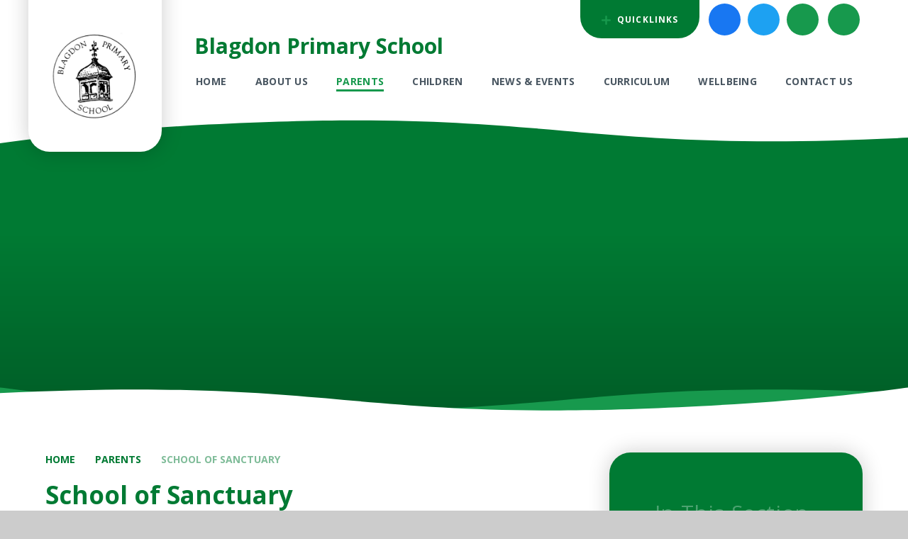

--- FILE ---
content_type: text/html
request_url: https://www.blagdonprimaryschool.com/page/?title=School+of+Sanctuary&pid=182
body_size: 77627
content:

<!DOCTYPE html>
<!--[if IE 7]><html class="no-ios no-js lte-ie9 lte-ie8 lte-ie7" lang="en" xml:lang="en"><![endif]-->
<!--[if IE 8]><html class="no-ios no-js lte-ie9 lte-ie8"  lang="en" xml:lang="en"><![endif]-->
<!--[if IE 9]><html class="no-ios no-js lte-ie9"  lang="en" xml:lang="en"><![endif]-->
<!--[if !IE]><!--> <html class="no-ios no-js"  lang="en" xml:lang="en"><!--<![endif]-->
	<head>
		<meta http-equiv="X-UA-Compatible" content="IE=edge" />
		<meta http-equiv="content-type" content="text/html; charset=utf-8"/>
		
		<link rel="canonical" href="https://www.blagdonprimaryschool.com/page/?title=School+of+Sanctuary&amp;pid=182">
		<script>window.FontAwesomeConfig = {showMissingIcons: false};</script><link rel="stylesheet" media="screen" href="https://cdn.juniperwebsites.co.uk/_includes/font-awesome/5.7.1/css/fa-web-font.css?cache=v4.6.56.3">
<script defer src="https://cdn.juniperwebsites.co.uk/_includes/font-awesome/5.7.1/js/fontawesome-all.min.js?cache=v4.6.56.3"></script>
<script defer src="https://cdn.juniperwebsites.co.uk/_includes/font-awesome/5.7.1/js/fa-v4-shims.min.js?cache=v4.6.56.3"></script>

		<title>Blagdon Primary School - School of Sanctuary</title>
		
		<style type="text/css">
			:root {
				
				--col-pri: rgb(34, 34, 34);
				
				--col-sec: rgb(136, 136, 136);
				
			}
		</style>
		
<!--[if IE]>
<script>
console = {log:function(){return;}};
</script>
<![endif]-->

<script>
	var boolItemEditDisabled;
	var boolLanguageMode, boolLanguageEditOriginal;
	var boolViewingConnect;
	var boolConnectDashboard;
	var displayRegions = [];
	var intNewFileCount = 0;
	strItemType = "page";
	strSubItemType = "page";

	var featureSupport = {
		tagging: false,
		eventTagging: false
	};
	var boolLoggedIn = false;
boolAdminMode = false;
	var boolSuperUser = false;
strCookieBarStyle = 'bar';
	intParentPageID = "7";
	intCurrentItemID = 182;
	var intCurrentCatID = "";
boolIsHomePage = false;
	boolItemEditDisabled = true;
	boolLanguageEditOriginal=true;
	strCurrentLanguage='en-gb';	strFileAttachmentsUploadLocation = 'bottom';	boolViewingConnect = false;	boolConnectDashboard = false;	var objEditorComponentList = {};

</script>

<script src="https://cdn.juniperwebsites.co.uk/admin/_includes/js/mutation_events.min.js?cache=v4.6.56.3"></script>
<script src="https://cdn.juniperwebsites.co.uk/admin/_includes/js/jquery/jquery.js?cache=v4.6.56.3"></script>
<script src="https://cdn.juniperwebsites.co.uk/admin/_includes/js/jquery/jquery.prefilter.js?cache=v4.6.56.3"></script>
<script src="https://cdn.juniperwebsites.co.uk/admin/_includes/js/jquery/jquery.query.js?cache=v4.6.56.3"></script>
<script src="https://cdn.juniperwebsites.co.uk/admin/_includes/js/jquery/js.cookie.js?cache=v4.6.56.3"></script>
<script src="/_includes/editor/template-javascript.asp?cache=260112"></script>
<script src="/admin/_includes/js/functions/minified/functions.login.new.asp?cache=260112"></script>

  <script>

  </script>
<link href="https://www.blagdonprimaryschool.com/feeds/pages.asp?pid=182&lang=en" rel="alternate" type="application/rss+xml" title="Blagdon Primary School - School of Sanctuary - Page Updates"><link href="https://www.blagdonprimaryschool.com/feeds/comments.asp?title=School of Sanctuary&amp;item=page&amp;pid=182" rel="alternate" type="application/rss+xml" title="Blagdon Primary School - School of Sanctuary - Page Comments"><link rel="stylesheet" media="screen" href="/_site/css/main.css?cache=260112">

	<link rel="stylesheet" href="/_site/css/print.css" type="text/css" media="print">
	<meta name="mobile-web-app-capable" content="yes">
	<meta name="apple-mobile-web-app-capable" content="yes">
	<meta name="viewport" content="width=device-width, initial-scale=1, minimum-scale=1, maximum-scale=1">
	<link rel="author" href="/humans.txt">
	<link rel="icon" href="/_site/images/favicons/favicon.ico">
	<link rel="apple-touch-icon" href="/_site/images/favicons/favicon.png">
	<link href="https://fonts.googleapis.com/css?family=Open+Sans:400,400i,600i,700,700i&display=swap" rel="stylesheet">

	<script type="text/javascript">
	var iOS = ( navigator.userAgent.match(/(iPad|iPhone|iPod)/g) ? true : false );
	if (iOS) { $('html').removeClass('no-ios').addClass('ios'); }
	</script><link rel="stylesheet" media="screen" href="https://cdn.juniperwebsites.co.uk/_includes/css/content-blocks.css?cache=v4.6.56.3">
<link rel="stylesheet" media="screen" href="/_includes/css/cookie-colour.asp?cache=260112">
<link rel="stylesheet" media="screen" href="https://cdn.juniperwebsites.co.uk/_includes/css/cookies.css?cache=v4.6.56.3">
<link rel="stylesheet" media="screen" href="https://cdn.juniperwebsites.co.uk/_includes/css/cookies.advanced.css?cache=v4.6.56.3">
<link rel="stylesheet" media="screen" href="https://cdn.juniperwebsites.co.uk/_includes/css/overlord.css?cache=v4.6.56.3">
<link rel="stylesheet" media="screen" href="https://cdn.juniperwebsites.co.uk/_includes/css/templates.css?cache=v4.6.56.3">
<link rel="stylesheet" media="screen" href="/_site/css/attachments.css?cache=260112">
<link rel="stylesheet" media="screen" href="/_site/css/templates.css?cache=260112">
<style>#print_me { display: none;}</style><script src="https://cdn.juniperwebsites.co.uk/admin/_includes/js/modernizr.js?cache=v4.6.56.3"></script>

        <meta property="og:site_name" content="Blagdon Primary School" />
        <meta property="og:title" content="School of Sanctuary" />
        <meta property="og:image" content="https://www.blagdonprimaryschool.com/_site/images/design/thumbnail.jpg" />
        <meta property="og:type" content="website" />
        <meta property="twitter:card" content="summary" />
</head>


    <body>


<div id="print_me"></div>
<div class="mason mason--inner">

	<section class="access">
		<a class="access__anchor" name="header"></a>
		<a class="access__link" href="#content">Skip to content &darr;</a>
	</section>
	



	<header class="header header__flex" data-menu="menu">
		
		
		<div class="header__container">
			<div class="header__logo inline">
				<a href="/" class="block">
					<div class="header__logo__bg bg__white"></div>
					<img src="/_site/data/files/images/logo/F3821186B5895CA4A8F3449BFD5065FB.jpg" class="block" alt="Blagdon Primary School" />
				</a>						
			</div>
			<div class="header__menu">
				<h1 class="header__title f__22 col__pri">Blagdon Primary School</h1>
				<div class="header__extras">			
					<button class="menu__btn reset__button bg__pri block parent fw__700 f__uppercase col__white" data-toggle=".mason--menu">	
						<div class="menu__btn__text menu__btn__text--open cover"><i class="fas fa-bars"></i><span>Menu</span></div>
						<div class="menu__btn__text menu__btn__text--close cover"><i class="fas fa-times"></i><span>Close</span></div>
					</button>
				</div>
				<section class="menu">
					<button class="reset__button cover mobile__menu__bg" data-remove=".mason--menu"></button>
					<div class="menu__extras">
						
						<div class="quick__container inline">
							<div class="quick__container__flex bg__pri col__white">
								<ul class="reset__ul quick__list">
									<li class="quick__item inline"><a href="https://www.parentpay.com/" class="quick__item__link reset__a block" target="_blank"><i class="fa fa-gbp"></i><span class="cover block bg__sec"></span><span class="quick__item__tip f__12 fw__700 fs__90 f__uppercase col__white">ParentPay</span></a></li>
								</ul>
							</div>
							<button data-toggle=".mason--quick" class="f__12 quick__button f__uppercase fw__700 fs__90 reset__button inline col__white bg__pri"><svg viewBox="0 0 15.33 15.33"><line x1="1.5" y1="7.67" x2="13.83" y2="7.67" fill="none" stroke="#17994d" stroke-linecap="round" stroke-width="3"/><line x1="7.67" y1="1.5" x2="7.67" y2="13.83" fill="none" stroke="#17994d" stroke-linecap="round" stroke-width="3"/></svg> QuickLinks</button>
						</div>
						<ul class="inline reset__ul circle__links"><li class="quick__item inline"><a href="https://www.facebook.com/BlagdonPrimary" class="quick__item__link reset__a block" target="_blank"><i class="fa fa-facebook-f"></i><span class="cover block bg__sec"></span><span class="quick__item__tip f__12 fw__700 fs__90 f__uppercase col__white">Facebook</span></a></li><li class="quick__item inline"><a href="https://twitter.com/BlagdonPrimary" class="quick__item__link reset__a block" target="_blank"><i class="fa fa-twitter"></i><span class="cover block bg__sec"></span><span class="quick__item__tip f__12 fw__700 fs__90 f__uppercase col__white">Twitter</span></a></li><li class="quick__item inline"><a href="https://www.parentmail.co.uk/" class="quick__item__link reset__a block" target="_blank"><i class="far fa-envelope"></i><span class="cover block bg__sec"></span><span class="quick__item__tip f__12 fw__700 fs__90 f__uppercase col__white">ParentMail</span></a></li></ul>
						<div class="search__container inline">
							<div class="search__container__flex">
								<form method="post" action="/search/default.asp?pid=0" class="menu__extras__form block">
									<button class="menu__extras__submit reset__button" type="submit" name="Search"><i class="fal fa-search"></i></button>
									<input class="menu__extras__input cover f__display" type="text" name="searchValue" title="search..." placeholder="Search Site..."></input>
								</form>					
							</div>
							<button data-toggle=".mason--find" class="f__17 find__button reset__button inline circle col__white"><i class="fas fa-search"></i></button>
						</div>
					</div>
					<nav class="menu__sidebar">
						<ul class="menu__list reset__ul col__pri"><li class="menu__list__item menu__list__item--page_1 col__pri"><a class="menu__list__item__link reset__a block f__uppercase f__14 fw__700 col__sec fs__20" id="page_1" href="/"><span>Home</span></a><button class="menu__list__item__button reset__button" data-tab=".menu__list__item--page_1--expand"><i class="menu__list__item__button__icon fa fa-caret-down"></i></button></li><li class="menu__list__item menu__list__item--page_6 menu__list__item--subitems col__pri"><a class="menu__list__item__link reset__a block f__uppercase f__14 fw__700 col__sec fs__20" id="page_6" href="/page/?title=About+Us&amp;pid=6"><span>About Us</span></a><button class="menu__list__item__button reset__button" data-tab=".menu__list__item--page_6--expand"><i class="menu__list__item__button__icon fa fa-caret-down"></i></button><ul class="menu__list__item__sub"><li class="menu__list__item menu__list__item--page_130 col__pri"><a class="menu__list__item__link reset__a block f__uppercase f__14 fw__700 col__sec fs__20" id="page_130" href="/page/?title=Head+of+School%26%238217%3Bs+Welcome&amp;pid=130"><span>Head of School&#8217;s Welcome</span></a><button class="menu__list__item__button reset__button" data-tab=".menu__list__item--page_130--expand"><i class="menu__list__item__button__icon fa fa-caret-down"></i></button></li><li class="menu__list__item menu__list__item--page_83 col__pri"><a class="menu__list__item__link reset__a block f__uppercase f__14 fw__700 col__sec fs__20" id="page_83" href="/page/?title=Our+Vision&amp;pid=83"><span>Our Vision</span></a><button class="menu__list__item__button reset__button" data-tab=".menu__list__item--page_83--expand"><i class="menu__list__item__button__icon fa fa-caret-down"></i></button></li><li class="menu__list__item menu__list__item--page_89 col__pri"><a class="menu__list__item__link reset__a block f__uppercase f__14 fw__700 col__sec fs__20" id="page_89" href="/page/?title=Safeguarding+at+Blagdon&amp;pid=89"><span>Safeguarding at Blagdon</span></a><button class="menu__list__item__button reset__button" data-tab=".menu__list__item--page_89--expand"><i class="menu__list__item__button__icon fa fa-caret-down"></i></button></li><li class="menu__list__item menu__list__item--page_90 col__pri"><a class="menu__list__item__link reset__a block f__uppercase f__14 fw__700 col__sec fs__20" id="page_90" href="/page/?title=Policies+and+Documents&amp;pid=90"><span>Policies and Documents</span></a><button class="menu__list__item__button reset__button" data-tab=".menu__list__item--page_90--expand"><i class="menu__list__item__button__icon fa fa-caret-down"></i></button></li><li class="menu__list__item menu__list__item--page_86 col__pri"><a class="menu__list__item__link reset__a block f__uppercase f__14 fw__700 col__sec fs__20" id="page_86" href="/page/?title=Our+Performance&amp;pid=86"><span>Our Performance</span></a><button class="menu__list__item__button reset__button" data-tab=".menu__list__item--page_86--expand"><i class="menu__list__item__button__icon fa fa-caret-down"></i></button></li><li class="menu__list__item menu__list__item--page_87 col__pri"><a class="menu__list__item__link reset__a block f__uppercase f__14 fw__700 col__sec fs__20" id="page_87" href="/page/?title=Ofsted&amp;pid=87"><span>Ofsted</span></a><button class="menu__list__item__button reset__button" data-tab=".menu__list__item--page_87--expand"><i class="menu__list__item__button__icon fa fa-caret-down"></i></button></li><li class="menu__list__item menu__list__item--page_94 col__pri"><a class="menu__list__item__link reset__a block f__uppercase f__14 fw__700 col__sec fs__20" id="page_94" href="/page/?title=Inclusion+%28Support%29&amp;pid=94"><span>Inclusion (Support)</span></a><button class="menu__list__item__button reset__button" data-tab=".menu__list__item--page_94--expand"><i class="menu__list__item__button__icon fa fa-caret-down"></i></button></li><li class="menu__list__item menu__list__item--page_91 col__pri"><a class="menu__list__item__link reset__a block f__uppercase f__14 fw__700 col__sec fs__20" id="page_91" href="/page/?title=Priority+Pupil+and+Sports+Premium&amp;pid=91"><span>Priority Pupil and Sports Premium</span></a><button class="menu__list__item__button reset__button" data-tab=".menu__list__item--page_91--expand"><i class="menu__list__item__button__icon fa fa-caret-down"></i></button></li><li class="menu__list__item menu__list__item--page_95 col__pri"><a class="menu__list__item__link reset__a block f__uppercase f__14 fw__700 col__sec fs__20" id="page_95" href="/page/?title=School+Day&amp;pid=95"><span>School Day</span></a><button class="menu__list__item__button reset__button" data-tab=".menu__list__item--page_95--expand"><i class="menu__list__item__button__icon fa fa-caret-down"></i></button></li><li class="menu__list__item menu__list__item--page_84 col__pri"><a class="menu__list__item__link reset__a block f__uppercase f__14 fw__700 col__sec fs__20" id="page_84" href="/ourstaff"><span>Staff</span></a><button class="menu__list__item__button reset__button" data-tab=".menu__list__item--page_84--expand"><i class="menu__list__item__button__icon fa fa-caret-down"></i></button></li><li class="menu__list__item menu__list__item--page_85 col__pri"><a class="menu__list__item__link reset__a block f__uppercase f__14 fw__700 col__sec fs__20" id="page_85" href="/page/?title=Governors&amp;pid=85"><span>Governors</span></a><button class="menu__list__item__button reset__button" data-tab=".menu__list__item--page_85--expand"><i class="menu__list__item__button__icon fa fa-caret-down"></i></button></li><li class="menu__list__item menu__list__item--page_93 col__pri"><a class="menu__list__item__link reset__a block f__uppercase f__14 fw__700 col__sec fs__20" id="page_93" href="/page/?title=Vacancies&amp;pid=93"><span>Vacancies</span></a><button class="menu__list__item__button reset__button" data-tab=".menu__list__item--page_93--expand"><i class="menu__list__item__button__icon fa fa-caret-down"></i></button></li></ul></li><li class="menu__list__item menu__list__item--page_7 menu__list__item--subitems menu__list__item--selected col__pri"><a class="menu__list__item__link reset__a block f__uppercase f__14 fw__700 col__sec fs__20" id="page_7" href="/page/?title=Parents&amp;pid=7"><span>Parents</span></a><button class="menu__list__item__button reset__button" data-tab=".menu__list__item--page_7--expand"><i class="menu__list__item__button__icon fa fa-caret-down"></i></button><ul class="menu__list__item__sub"><li class="menu__list__item menu__list__item--page_88 col__pri"><a class="menu__list__item__link reset__a block f__uppercase f__14 fw__700 col__sec fs__20" id="page_88" href="/page/?title=Parent+Handbook&amp;pid=88"><span>Parent Handbook</span></a><button class="menu__list__item__button reset__button" data-tab=".menu__list__item--page_88--expand"><i class="menu__list__item__button__icon fa fa-caret-down"></i></button></li><li class="menu__list__item menu__list__item--page_92 col__pri"><a class="menu__list__item__link reset__a block f__uppercase f__14 fw__700 col__sec fs__20" id="page_92" href="/page/?title=Admissions&amp;pid=92"><span>Admissions</span></a><button class="menu__list__item__button reset__button" data-tab=".menu__list__item--page_92--expand"><i class="menu__list__item__button__icon fa fa-caret-down"></i></button></li><li class="menu__list__item menu__list__item--page_131 col__pri"><a class="menu__list__item__link reset__a block f__uppercase f__14 fw__700 col__sec fs__20" id="page_131" href="/page/?title=Attendance&amp;pid=131"><span>Attendance</span></a><button class="menu__list__item__button reset__button" data-tab=".menu__list__item--page_131--expand"><i class="menu__list__item__button__icon fa fa-caret-down"></i></button></li><li class="menu__list__item menu__list__item--page_96 col__pri"><a class="menu__list__item__link reset__a block f__uppercase f__14 fw__700 col__sec fs__20" id="page_96" href="/page/?title=Term+Dates&amp;pid=96"><span>Term Dates</span></a><button class="menu__list__item__button reset__button" data-tab=".menu__list__item--page_96--expand"><i class="menu__list__item__button__icon fa fa-caret-down"></i></button></li><li class="menu__list__item menu__list__item--page_97 col__pri"><a class="menu__list__item__link reset__a block f__uppercase f__14 fw__700 col__sec fs__20" id="page_97" href="/page/?title=Behaviour&amp;pid=97"><span>Behaviour</span></a><button class="menu__list__item__button reset__button" data-tab=".menu__list__item--page_97--expand"><i class="menu__list__item__button__icon fa fa-caret-down"></i></button></li><li class="menu__list__item menu__list__item--page_98 col__pri"><a class="menu__list__item__link reset__a block f__uppercase f__14 fw__700 col__sec fs__20" id="page_98" href="/page/?title=School+Uniform&amp;pid=98"><span>School Uniform</span></a><button class="menu__list__item__button reset__button" data-tab=".menu__list__item--page_98--expand"><i class="menu__list__item__button__icon fa fa-caret-down"></i></button></li><li class="menu__list__item menu__list__item--page_99 col__pri"><a class="menu__list__item__link reset__a block f__uppercase f__14 fw__700 col__sec fs__20" id="page_99" href="/page/?title=School+Meals&amp;pid=99"><span>School Meals</span></a><button class="menu__list__item__button reset__button" data-tab=".menu__list__item--page_99--expand"><i class="menu__list__item__button__icon fa fa-caret-down"></i></button></li><li class="menu__list__item menu__list__item--page_100 col__pri"><a class="menu__list__item__link reset__a block f__uppercase f__14 fw__700 col__sec fs__20" id="page_100" href="/page/?title=Payment+Systems&amp;pid=100"><span>Payment Systems</span></a><button class="menu__list__item__button reset__button" data-tab=".menu__list__item--page_100--expand"><i class="menu__list__item__button__icon fa fa-caret-down"></i></button></li><li class="menu__list__item menu__list__item--page_101 col__pri"><a class="menu__list__item__link reset__a block f__uppercase f__14 fw__700 col__sec fs__20" id="page_101" href="/page/?title=E+%26%238211%3B+Safety&amp;pid=101"><span>E &#8211; Safety</span></a><button class="menu__list__item__button reset__button" data-tab=".menu__list__item--page_101--expand"><i class="menu__list__item__button__icon fa fa-caret-down"></i></button></li><li class="menu__list__item menu__list__item--page_102 col__pri"><a class="menu__list__item__link reset__a block f__uppercase f__14 fw__700 col__sec fs__20" id="page_102" href="/page/?title=Communication%2C+Feedback+%26amp%3B+Complaints&amp;pid=102"><span>Communication, Feedback &amp; Complaints</span></a><button class="menu__list__item__button reset__button" data-tab=".menu__list__item--page_102--expand"><i class="menu__list__item__button__icon fa fa-caret-down"></i></button></li><li class="menu__list__item menu__list__item--page_103 col__pri"><a class="menu__list__item__link reset__a block f__uppercase f__14 fw__700 col__sec fs__20" id="page_103" href="/page/?title=Developing+our+school&amp;pid=103"><span>Developing our school</span></a><button class="menu__list__item__button reset__button" data-tab=".menu__list__item--page_103--expand"><i class="menu__list__item__button__icon fa fa-caret-down"></i></button></li><li class="menu__list__item menu__list__item--page_104 col__pri"><a class="menu__list__item__link reset__a block f__uppercase f__14 fw__700 col__sec fs__20" id="page_104" href="/page/?title=Home+School+Agreement&amp;pid=104"><span>Home School Agreement</span></a><button class="menu__list__item__button reset__button" data-tab=".menu__list__item--page_104--expand"><i class="menu__list__item__button__icon fa fa-caret-down"></i></button></li><li class="menu__list__item menu__list__item--page_105 col__pri"><a class="menu__list__item__link reset__a block f__uppercase f__14 fw__700 col__sec fs__20" id="page_105" href="/page/?title=School+Clubs+%26amp%3B+Music+Tuition&amp;pid=105"><span>School Clubs &amp; Music Tuition</span></a><button class="menu__list__item__button reset__button" data-tab=".menu__list__item--page_105--expand"><i class="menu__list__item__button__icon fa fa-caret-down"></i></button></li><li class="menu__list__item menu__list__item--page_106 col__pri"><a class="menu__list__item__link reset__a block f__uppercase f__14 fw__700 col__sec fs__20" id="page_106" href="/page/?title=Blagdon+Primary+School+PTA&amp;pid=106"><span>Blagdon Primary School PTA</span></a><button class="menu__list__item__button reset__button" data-tab=".menu__list__item--page_106--expand"><i class="menu__list__item__button__icon fa fa-caret-down"></i></button></li><li class="menu__list__item menu__list__item--page_149 col__pri"><a class="menu__list__item__link reset__a block f__uppercase f__14 fw__700 col__sec fs__20" id="page_149" href="/page/?title=Children+Joining+Us+In+September+2026&amp;pid=149"><span>Children Joining Us In September 2026</span></a><button class="menu__list__item__button reset__button" data-tab=".menu__list__item--page_149--expand"><i class="menu__list__item__button__icon fa fa-caret-down"></i></button></li><li class="menu__list__item menu__list__item--page_156 col__pri"><a class="menu__list__item__link reset__a block f__uppercase f__14 fw__700 col__sec fs__20" id="page_156" href="/page/?title=Outdoor+Learning&amp;pid=156"><span>Outdoor Learning</span></a><button class="menu__list__item__button reset__button" data-tab=".menu__list__item--page_156--expand"><i class="menu__list__item__button__icon fa fa-caret-down"></i></button></li><li class="menu__list__item menu__list__item--page_147 col__pri"><a class="menu__list__item__link reset__a block f__uppercase f__14 fw__700 col__sec fs__20" id="page_147" href="/page/?title=Parent+Feedback&amp;pid=147"><span>Parent Feedback</span></a><button class="menu__list__item__button reset__button" data-tab=".menu__list__item--page_147--expand"><i class="menu__list__item__button__icon fa fa-caret-down"></i></button></li><li class="menu__list__item menu__list__item--page_173 col__pri"><a class="menu__list__item__link reset__a block f__uppercase f__14 fw__700 col__sec fs__20" id="page_173" href="/page/?title=Our+School+Library+%26amp%3B+Reading+for+Pleasure&amp;pid=173"><span>Our School Library &amp; Reading for Pleasure</span></a><button class="menu__list__item__button reset__button" data-tab=".menu__list__item--page_173--expand"><i class="menu__list__item__button__icon fa fa-caret-down"></i></button></li><li class="menu__list__item menu__list__item--page_182 menu__list__item--selected menu__list__item--final col__pri"><a class="menu__list__item__link reset__a block f__uppercase f__14 fw__700 col__sec fs__20" id="page_182" href="/page/?title=School+of+Sanctuary&amp;pid=182"><span>School of Sanctuary</span></a><button class="menu__list__item__button reset__button" data-tab=".menu__list__item--page_182--expand"><i class="menu__list__item__button__icon fa fa-caret-down"></i></button></li><li class="menu__list__item menu__list__item--page_194 col__pri"><a class="menu__list__item__link reset__a block f__uppercase f__14 fw__700 col__sec fs__20" id="page_194" href="/page/?title=Woodland+Club+%2D+Breakfast+%26amp%3B+After+School+Care&amp;pid=194"><span>Woodland Club - Breakfast &amp; After School Care</span></a><button class="menu__list__item__button reset__button" data-tab=".menu__list__item--page_194--expand"><i class="menu__list__item__button__icon fa fa-caret-down"></i></button></li></ul></li><li class="menu__list__item menu__list__item--page_107 menu__list__item--subitems col__pri"><a class="menu__list__item__link reset__a block f__uppercase f__14 fw__700 col__sec fs__20" id="page_107" href="/page/?title=Children&amp;pid=107"><span>Children</span></a><button class="menu__list__item__button reset__button" data-tab=".menu__list__item--page_107--expand"><i class="menu__list__item__button__icon fa fa-caret-down"></i></button><ul class="menu__list__item__sub"><li class="menu__list__item menu__list__item--page_108 col__pri"><a class="menu__list__item__link reset__a block f__uppercase f__14 fw__700 col__sec fs__20" id="page_108" href="/page/?title=Pupil+Voice+and+Leadership&amp;pid=108"><span>Pupil Voice and Leadership</span></a><button class="menu__list__item__button reset__button" data-tab=".menu__list__item--page_108--expand"><i class="menu__list__item__button__icon fa fa-caret-down"></i></button></li><li class="menu__list__item menu__list__item--page_109 col__pri"><a class="menu__list__item__link reset__a block f__uppercase f__14 fw__700 col__sec fs__20" id="page_109" href="/page/?title=School+Council+%2F+Eco+Club&amp;pid=109"><span>School Council / Eco Club</span></a><button class="menu__list__item__button reset__button" data-tab=".menu__list__item--page_109--expand"><i class="menu__list__item__button__icon fa fa-caret-down"></i></button></li><li class="menu__list__item menu__list__item--page_110 col__pri"><a class="menu__list__item__link reset__a block f__uppercase f__14 fw__700 col__sec fs__20" id="page_110" href="/page/?title=Houses&amp;pid=110"><span>Houses</span></a><button class="menu__list__item__button reset__button" data-tab=".menu__list__item--page_110--expand"><i class="menu__list__item__button__icon fa fa-caret-down"></i></button></li><li class="menu__list__item menu__list__item--page_111 col__pri"><a class="menu__list__item__link reset__a block f__uppercase f__14 fw__700 col__sec fs__20" id="page_111" href="/page/?title=Class+Pages&amp;pid=111"><span>Class Pages</span></a><button class="menu__list__item__button reset__button" data-tab=".menu__list__item--page_111--expand"><i class="menu__list__item__button__icon fa fa-caret-down"></i></button></li><li class="menu__list__item menu__list__item--page_113 col__pri"><a class="menu__list__item__link reset__a block f__uppercase f__14 fw__700 col__sec fs__20" id="page_113" href="/page/?title=Keeping+safe&amp;pid=113"><span>Keeping safe</span></a><button class="menu__list__item__button reset__button" data-tab=".menu__list__item--page_113--expand"><i class="menu__list__item__button__icon fa fa-caret-down"></i></button></li><li class="menu__list__item menu__list__item--page_190 col__pri"><a class="menu__list__item__link reset__a block f__uppercase f__14 fw__700 col__sec fs__20" id="page_190" href="/page/?title=Gardening+%40+Blagdon&amp;pid=190"><span>Gardening @ Blagdon</span></a><button class="menu__list__item__button reset__button" data-tab=".menu__list__item--page_190--expand"><i class="menu__list__item__button__icon fa fa-caret-down"></i></button></li><li class="menu__list__item menu__list__item--page_168 col__pri"><a class="menu__list__item__link reset__a block f__uppercase f__14 fw__700 col__sec fs__20" id="page_168" href="/page/?title=Residential+Visit+9th+to+13th+September+2024&amp;pid=168"><span>Residential Visit 9th to 13th September 2024</span></a><button class="menu__list__item__button reset__button" data-tab=".menu__list__item--page_168--expand"><i class="menu__list__item__button__icon fa fa-caret-down"></i></button></li></ul></li><li class="menu__list__item menu__list__item--page_3 menu__list__item--subitems col__pri"><a class="menu__list__item__link reset__a block f__uppercase f__14 fw__700 col__sec fs__20" id="page_3" href="/page/?title=News+%26amp%3B+Events&amp;pid=3"><span>News &amp; Events</span></a><button class="menu__list__item__button reset__button" data-tab=".menu__list__item--page_3--expand"><i class="menu__list__item__button__icon fa fa-caret-down"></i></button><ul class="menu__list__item__sub"><li class="menu__list__item menu__list__item--news_category_1 col__pri"><a class="menu__list__item__link reset__a block f__uppercase f__14 fw__700 col__sec fs__20" id="news_category_1" href="/news/?pid=3&amp;nid=1"><span>Latest News</span></a><button class="menu__list__item__button reset__button" data-tab=".menu__list__item--news_category_1--expand"><i class="menu__list__item__button__icon fa fa-caret-down"></i></button></li><li class="menu__list__item menu__list__item--url_1 col__pri"><a class="menu__list__item__link reset__a block f__uppercase f__14 fw__700 col__sec fs__20" id="url_1" href="/calendar/?calid=1,2,3&amp;pid=3&amp;viewid=1"><span>Diary Dates</span></a><button class="menu__list__item__button reset__button" data-tab=".menu__list__item--url_1--expand"><i class="menu__list__item__button__icon fa fa-caret-down"></i></button></li></ul></li><li class="menu__list__item menu__list__item--page_8 menu__list__item--subitems col__pri"><a class="menu__list__item__link reset__a block f__uppercase f__14 fw__700 col__sec fs__20" id="page_8" href="/page/?title=Curriculum&amp;pid=8"><span>Curriculum</span></a><button class="menu__list__item__button reset__button" data-tab=".menu__list__item--page_8--expand"><i class="menu__list__item__button__icon fa fa-caret-down"></i></button><ul class="menu__list__item__sub"><li class="menu__list__item menu__list__item--page_150 col__pri"><a class="menu__list__item__link reset__a block f__uppercase f__14 fw__700 col__sec fs__20" id="page_150" href="/page/?title=Art+%26amp%3B+Design+and+Design+Technology&amp;pid=150"><span>Art &amp; Design and Design Technology</span></a><button class="menu__list__item__button reset__button" data-tab=".menu__list__item--page_150--expand"><i class="menu__list__item__button__icon fa fa-caret-down"></i></button></li><li class="menu__list__item menu__list__item--page_115 col__pri"><a class="menu__list__item__link reset__a block f__uppercase f__14 fw__700 col__sec fs__20" id="page_115" href="/page/?title=British+Values&amp;pid=115"><span>British Values</span></a><button class="menu__list__item__button reset__button" data-tab=".menu__list__item--page_115--expand"><i class="menu__list__item__button__icon fa fa-caret-down"></i></button></li><li class="menu__list__item menu__list__item--page_140 col__pri"><a class="menu__list__item__link reset__a block f__uppercase f__14 fw__700 col__sec fs__20" id="page_140" href="/page/?title=Computing&amp;pid=140"><span>Computing</span></a><button class="menu__list__item__button reset__button" data-tab=".menu__list__item--page_140--expand"><i class="menu__list__item__button__icon fa fa-caret-down"></i></button></li><li class="menu__list__item menu__list__item--page_119 col__pri"><a class="menu__list__item__link reset__a block f__uppercase f__14 fw__700 col__sec fs__20" id="page_119" href="/page/?title=Creative+Arts&amp;pid=119"><span>Creative Arts</span></a><button class="menu__list__item__button reset__button" data-tab=".menu__list__item--page_119--expand"><i class="menu__list__item__button__icon fa fa-caret-down"></i></button></li><li class="menu__list__item menu__list__item--page_154 col__pri"><a class="menu__list__item__link reset__a block f__uppercase f__14 fw__700 col__sec fs__20" id="page_154" href="/page/?title=Early+Years+Foundation+Stage&amp;pid=154"><span>Early Years Foundation Stage</span></a><button class="menu__list__item__button reset__button" data-tab=".menu__list__item--page_154--expand"><i class="menu__list__item__button__icon fa fa-caret-down"></i></button></li><li class="menu__list__item menu__list__item--page_117 col__pri"><a class="menu__list__item__link reset__a block f__uppercase f__14 fw__700 col__sec fs__20" id="page_117" href="/page/?title=English&amp;pid=117"><span>English</span></a><button class="menu__list__item__button reset__button" data-tab=".menu__list__item--page_117--expand"><i class="menu__list__item__button__icon fa fa-caret-down"></i></button></li><li class="menu__list__item menu__list__item--page_121 col__pri"><a class="menu__list__item__link reset__a block f__uppercase f__14 fw__700 col__sec fs__20" id="page_121" href="/page/?title=Enrichment+%26amp%3B+Cultural+Capital&amp;pid=121"><span>Enrichment &amp; Cultural Capital</span></a><button class="menu__list__item__button reset__button" data-tab=".menu__list__item--page_121--expand"><i class="menu__list__item__button__icon fa fa-caret-down"></i></button></li><li class="menu__list__item menu__list__item--page_188 col__pri"><a class="menu__list__item__link reset__a block f__uppercase f__14 fw__700 col__sec fs__20" id="page_188" href="/page/?title=Geography&amp;pid=188"><span>Geography</span></a><button class="menu__list__item__button reset__button" data-tab=".menu__list__item--page_188--expand"><i class="menu__list__item__button__icon fa fa-caret-down"></i></button></li><li class="menu__list__item menu__list__item--page_114 col__pri"><a class="menu__list__item__link reset__a block f__uppercase f__14 fw__700 col__sec fs__20" id="page_114" href="/page/?title=History&amp;pid=114"><span>History</span></a><button class="menu__list__item__button reset__button" data-tab=".menu__list__item--page_114--expand"><i class="menu__list__item__button__icon fa fa-caret-down"></i></button></li><li class="menu__list__item menu__list__item--page_120 col__pri"><a class="menu__list__item__link reset__a block f__uppercase f__14 fw__700 col__sec fs__20" id="page_120" href="/page/?title=Homework+and+Reading&amp;pid=120"><span>Homework and Reading</span></a><button class="menu__list__item__button reset__button" data-tab=".menu__list__item--page_120--expand"><i class="menu__list__item__button__icon fa fa-caret-down"></i></button></li><li class="menu__list__item menu__list__item--page_118 col__pri"><a class="menu__list__item__link reset__a block f__uppercase f__14 fw__700 col__sec fs__20" id="page_118" href="/page/?title=Maths&amp;pid=118"><span>Maths</span></a><button class="menu__list__item__button reset__button" data-tab=".menu__list__item--page_118--expand"><i class="menu__list__item__button__icon fa fa-caret-down"></i></button></li><li class="menu__list__item menu__list__item--page_152 col__pri"><a class="menu__list__item__link reset__a block f__uppercase f__14 fw__700 col__sec fs__20" id="page_152" href="/page/?title=MFL+%28French%29&amp;pid=152"><span>MFL (French)</span></a><button class="menu__list__item__button reset__button" data-tab=".menu__list__item--page_152--expand"><i class="menu__list__item__button__icon fa fa-caret-down"></i></button></li><li class="menu__list__item menu__list__item--page_174 col__pri"><a class="menu__list__item__link reset__a block f__uppercase f__14 fw__700 col__sec fs__20" id="page_174" href="/page/?title=Our+School+Library+%26amp%3B+Reading+for+Pleasure&amp;pid=174"><span>Our School Library &amp; Reading for Pleasure</span></a><button class="menu__list__item__button reset__button" data-tab=".menu__list__item--page_174--expand"><i class="menu__list__item__button__icon fa fa-caret-down"></i></button></li><li class="menu__list__item menu__list__item--page_116 col__pri"><a class="menu__list__item__link reset__a block f__uppercase f__14 fw__700 col__sec fs__20" id="page_116" href="/page/?title=Outdoor+Play+and+Learning&amp;pid=116"><span>Outdoor Play and Learning</span></a><button class="menu__list__item__button reset__button" data-tab=".menu__list__item--page_116--expand"><i class="menu__list__item__button__icon fa fa-caret-down"></i></button></li><li class="menu__list__item menu__list__item--page_126 col__pri"><a class="menu__list__item__link reset__a block f__uppercase f__14 fw__700 col__sec fs__20" id="page_126" href="/page/?title=PE&amp;pid=126"><span>PE</span></a><button class="menu__list__item__button reset__button" data-tab=".menu__list__item--page_126--expand"><i class="menu__list__item__button__icon fa fa-caret-down"></i></button></li><li class="menu__list__item menu__list__item--page_148 col__pri"><a class="menu__list__item__link reset__a block f__uppercase f__14 fw__700 col__sec fs__20" id="page_148" href="/page/?title=PSHE+%26amp%3B+RSE&amp;pid=148"><span>PSHE &amp; RSE</span></a><button class="menu__list__item__button reset__button" data-tab=".menu__list__item--page_148--expand"><i class="menu__list__item__button__icon fa fa-caret-down"></i></button></li><li class="menu__list__item menu__list__item--page_181 col__pri"><a class="menu__list__item__link reset__a block f__uppercase f__14 fw__700 col__sec fs__20" id="page_181" href="/page/?title=RE+%28Religious+Education%29&amp;pid=181"><span>RE (Religious Education)</span></a><button class="menu__list__item__button reset__button" data-tab=".menu__list__item--page_181--expand"><i class="menu__list__item__button__icon fa fa-caret-down"></i></button></li><li class="menu__list__item menu__list__item--page_122 col__pri"><a class="menu__list__item__link reset__a block f__uppercase f__14 fw__700 col__sec fs__20" id="page_122" href="/page/?title=Science&amp;pid=122"><span>Science</span></a><button class="menu__list__item__button reset__button" data-tab=".menu__list__item--page_122--expand"><i class="menu__list__item__button__icon fa fa-caret-down"></i></button></li></ul></li><li class="menu__list__item menu__list__item--page_123 menu__list__item--subitems col__pri"><a class="menu__list__item__link reset__a block f__uppercase f__14 fw__700 col__sec fs__20" id="page_123" href="/page/?title=Wellbeing&amp;pid=123"><span>Wellbeing</span></a><button class="menu__list__item__button reset__button" data-tab=".menu__list__item--page_123--expand"><i class="menu__list__item__button__icon fa fa-caret-down"></i></button><ul class="menu__list__item__sub"><li class="menu__list__item menu__list__item--page_195 col__pri"><a class="menu__list__item__link reset__a block f__uppercase f__14 fw__700 col__sec fs__20" id="page_195" href="/page/?title=Nurture&amp;pid=195"><span>Nurture</span></a><button class="menu__list__item__button reset__button" data-tab=".menu__list__item--page_195--expand"><i class="menu__list__item__button__icon fa fa-caret-down"></i></button></li><li class="menu__list__item menu__list__item--page_124 col__pri"><a class="menu__list__item__link reset__a block f__uppercase f__14 fw__700 col__sec fs__20" id="page_124" href="/page/?title=Advice%2C+Support+and+Resources+to+Support+Wellbeing&amp;pid=124"><span>Advice, Support and Resources to Support Wellbeing</span></a><button class="menu__list__item__button reset__button" data-tab=".menu__list__item--page_124--expand"><i class="menu__list__item__button__icon fa fa-caret-down"></i></button></li><li class="menu__list__item menu__list__item--page_125 col__pri"><a class="menu__list__item__link reset__a block f__uppercase f__14 fw__700 col__sec fs__20" id="page_125" href="/page/?title=Mental+Health&amp;pid=125"><span>Mental Health</span></a><button class="menu__list__item__button reset__button" data-tab=".menu__list__item--page_125--expand"><i class="menu__list__item__button__icon fa fa-caret-down"></i></button></li><li class="menu__list__item menu__list__item--page_127 col__pri"><a class="menu__list__item__link reset__a block f__uppercase f__14 fw__700 col__sec fs__20" id="page_127" href="/page/?title=The+5+Ways+to+Wellbeing&amp;pid=127"><span>The 5 Ways to Wellbeing</span></a><button class="menu__list__item__button reset__button" data-tab=".menu__list__item--page_127--expand"><i class="menu__list__item__button__icon fa fa-caret-down"></i></button></li></ul></li><li class="menu__list__item menu__list__item--page_2 menu__list__item--subitems col__pri"><a class="menu__list__item__link reset__a block f__uppercase f__14 fw__700 col__sec fs__20" id="page_2" href="/page/?title=Contact+Us&amp;pid=2"><span>Contact Us</span></a><button class="menu__list__item__button reset__button" data-tab=".menu__list__item--page_2--expand"><i class="menu__list__item__button__icon fa fa-caret-down"></i></button><ul class="menu__list__item__sub"><li class="menu__list__item menu__list__item--page_129 col__pri"><a class="menu__list__item__link reset__a block f__uppercase f__14 fw__700 col__sec fs__20" id="page_129" href="/page/?title=Terms+of+Use&amp;pid=129"><span>Terms of Use</span></a><button class="menu__list__item__button reset__button" data-tab=".menu__list__item--page_129--expand"><i class="menu__list__item__button__icon fa fa-caret-down"></i></button></li></ul></li></ul>
					</nav>
				</section>
			</div>
			<div class="lighthouse__curve__container lighthouse__curve__container--header "><svg preserveAspectRatio="none" class="svg__curve cover block" style="transform: scale(1)" viewBox="0 0 1400 60"><path d="M0,0V60C84.47,48,186.27,37.46,321.34,30.09c272.52-14.86,412.51-2.22,547.89,10C1001.71,52,1138.62,64.39,1400,51V0Z" fill="#fff" /></svg></div>
		</div>
	</header>
	
	<section class="hero menu__hit parent" style="background: #007A33">
		
		<div class="hero__slideshow cover parent" data-cycle="" data-parallax="top" data-watch=".hero">
			<div class="hero__slideshow__item cover"><div class="hero__slideshow__item__image" data-img="/_site/data/files/images/slideshow/32C8EA45F7508BB16E42C01806307CFB.jpg"></div></div><div class="hero__slideshow__item cover"><div class="hero__slideshow__item__image" data-img="/_site/data/files/images/slideshow/9C16F191F4AEDC61332ED19A05C54D83.jpg"></div></div><div class="hero__slideshow__item cover"><div class="hero__slideshow__item__image" data-img="/_site/data/files/images/slideshow/CCE07BE3916BBDF40705EDD4E3498370.jpg"></div></div><div class="hero__slideshow__item cover"><div class="hero__slideshow__item__image" data-img="/_site/data/files/images/slideshow/D45B156F618C757C3CAF8A238E64AC24.jpg"></div></div>
		</div>
		<div class="lighthouse__curve__container lighthouse__curve__container--herofg "><svg preserveAspectRatio="none" class="svg__curve cover block" style="transform: scale(1, -1)" viewBox="0 0 1400 60"><path d="M0,0V60C84.47,48,186.27,37.46,321.34,30.09c272.52-14.86,412.51-2.22,547.89,10C1001.71,52,1138.62,64.39,1400,51V0Z" fill="#17994d" /></svg></div><div class="lighthouse__curve__container lighthouse__curve__container--herobg "><svg preserveAspectRatio="none" class="svg__curve cover block" style="transform: scale(-1)" viewBox="0 0 1400 60"><path d="M0,0V60C84.47,48,186.27,37.46,321.34,30.09c272.52-14.86,412.51-2.22,547.89,10C1001.71,52,1138.62,64.39,1400,51V0Z" fill="#fff" /></svg></div>
	</section>
	
	<main class="main container main--no--related" id="scrollDown">
		
		<div class="main__flex">
			<div class="content content--page">
				<div class="breadcrumbs">
					<ul class="content__path"><li class="content__path__item content__path__item--page_1 inline f__uppercase fw__700 f__14"><a class="content__path__item__link reset__a col__pri" id="page_1" href="/">Home</a><span class="content__path__item__sep col__sec"><i class="fas fa-caret-right"></i></span></li><li class="content__path__item content__path__item--page_7 content__path__item--selected inline f__uppercase fw__700 f__14"><a class="content__path__item__link reset__a col__pri" id="page_7" href="/page/?title=Parents&amp;pid=7">Parents</a><span class="content__path__item__sep col__sec"><i class="fas fa-caret-right"></i></span></li><li class="content__path__item content__path__item--page_182 content__path__item--selected content__path__item--final inline f__uppercase fw__700 f__14"><a class="content__path__item__link reset__a col__pri" id="page_182" href="/page/?title=School+of+Sanctuary&amp;pid=182">School of Sanctuary</a><span class="content__path__item__sep col__sec"><i class="fas fa-caret-right"></i></span></li></ul>
				</div>
				<h1 class="content__title" id="itemTitle">School of Sanctuary</h1>
				<a class="content__anchor" name="content"></a>

				
				<div class="content__region"><p>Here at Blagdon Primary, we have been on a journey to become a School of Sanctuary as a reflection of the work we have done to welcome some of our newer families. As we help our children and community to understand what it means to have been displaced, we can learn how we can support people in this position and educate on this.&nbsp;</p>

<p>Our Pledge -&nbsp;</p>

<p><em>&ldquo;We support the &lsquo;City of Sanctuary&rsquo; vision that the UK will be a welcoming place of safety for all and proud to offer sanctuary to people fleeing violence and persecution.</em></p>

<p><em>We endorse the City of Sanctuary Charter, and agree to act in accordance with City of Sanctuary values and apply the network principles within our work (as far as our specific school context enables us to).</em></p>

<p><em>We recognise the contribution of people seeking sanctuary. Sanctuary seekers are welcomed, included and supported within our school.&rdquo;</em></p>

<p style="text-align:center"><img alt="" src="/_site/data/files/images/auto_upload/5EC5B85E780124C919647EC0D9C5B7BD.png" style="" title="" width="42.85%" /></p>

<p>As part of our curriculum work in the last few years, we had already broadened the type of texts we are giving our children and some of these include stories with issues around forced migration. We also regularly hear about individual refugee stories as part of learning about what it is like to arrive in a new country as a refugee or asylum seeker.</p>

<p>Do you know the difference between Refugees, Asylum Seekers and Migrants? Follow this&nbsp;link to Amnesty International to find out more.&nbsp;<a href="https://www.amnesty.org/en/what-we-do/refugees-asylum-seekers-and-migrants/">Amnesty International</a></p>

<p><strong>Speaking to your child about the war in Ukraine</strong></p>

<p><img alt="Fife Council stands ready to support Ukraine | Fife Council" src="https://www.fife.gov.uk/__data/assets/image/0023/338801/Ukraine-loveheart.jpg" title="" width="22%" />Many of our children watch the news and have seen things about the war in Ukraine. It can sometimes be difficult to know what to say or how to approach it, but you may like to look at some of these links for support.&nbsp;<a href="https://schools.cityofsanctuary.org/2022/02/28/speaking-with-children-about-the-war-in-ukraine">https://schools.cityofsanctuary.org/2022/02/28/speaking-with-children-about-the-war-in-ukraine</a>&nbsp;</p>

<p><strong>Support for Refugee and Asylum seeking children and their families.</strong></p>

<p>As part of our welcome for new families, we always ensure a visit is completed before starting school to help familiarise everyone with our site and to help them understand what school looks like in the UK. Depending on the education system in their home country, this may feel very different, for example some countries don&#39;t have school uniform, and so there may be questions. We work closely with families and any host families to help ensure the children are ready and equipped to start and can help with organising school applications, uniform etc. Where communication in English is difficult,&nbsp;</p>

<p><strong>Assessment</strong></p>

<p>Until our students for whom English is an additional language (EAL) reach the fluency needed to access all learning, we continually assess and monitor them. We take their current point in English acquisition into account when interpreting formal assessments to ensure that their progress in maths for example isn&#39;t masked by their knowledge of English. For some children, this may mean that we translate some questions while they are in the early stages of learning English.</p>

<p><strong>High Expectations</strong></p>

<p>We are ambitious for every child in our school and have high expectation for them to excel. EAL learners will often make faster progress on average than their monolingual peers when given the right support. Class teachers understand the needs of the EAL children in their class and scaffold learning so that their pupils can access the curriculum from the earliest stages of learning English. Pupils are also given access to the relevant ICT/translation resources to support their learning.</p>

<p>If you are interested in more information on the&nbsp;work we have completed to become a School of Sanctuary and our future plans, please go to <a href="https://schools.cityofsanctuary.org">School of Sanctuary</a> or come and ask Mrs Campbell or Miss Brown about it.</p>

<p><strong>Receiving our Award</strong></p>

<p><span>We are delighted to be able to share that we have achieved the School of S<span><span><span><span><img alt="" src="/_site/data/files/images/auto_upload/0CF62A9385DB40A3A309F9063420C15E.png" style="float:right; margin:0 0 1em 1em" title="" width="31.95%" /></span></span></span></span>anctuary Award and are the first school in North Somerset to receive this. A group of our children visited the Mansion House in Bristol to receive the award from the Lord Mayor of Bristol, Cllr Paula O&rsquo;Rourke and where some of our pupils read poems they had written about Peace.</span></p>

<p style="text-align:center"><span><span><span><img alt="" src="/_site/data/files/images/auto_upload/9F93A7289592D8FA86CFE03075305129.png" title="" width="32.17%" />&nbsp;&nbsp;<img alt="" src="/_site/data/files/images/auto_upload/8CA8D7108C4149F4A902925F1D25822F.png" title="" width="32.17%" /></span></span> </span></p>

<p style="margin-left:0cm; margin-right:0cm">&nbsp;</p>

<p style="margin-left:0cm; margin-right:0cm"><span> </span></p>

<p style="text-align:center"><img alt="" src="/_site/data/files/images/auto_upload/F348F9C08AE03C447B1DC856F435ADC7.jpeg" style="" title="" width="69.11%" /></p>

<p style="text-align:center"><span></span><span><span><span><span>Madame Chairman of North Somerset Council, Cllr Wendy Griggs and Governor Cllr Patrick Keating have&nbsp;also visited Blagdon Primary School to offer their congratulations and talk to the children about what they have learned.</span></span></span></span><span><span>&nbsp; &nbsp;</span></span><span><span></span></span></p>

<p style="text-align:center"><img alt="" src="/_site/data/files/images/auto_upload/6B054B4CAAA4928F60F82BA9DFC5321A.png" style="" title="" width="33.59%" /></p>

<p style="margin-left:0cm; margin-right:0cm; text-align:center"><span>We will now continue our School of Sanctuary Journey.</span></p>

<p style="margin-left:0cm; margin-right:0cm; text-align:center"><strong>Peace Poetry by Dasha and Dania</strong></p>

<p style="margin-left:0cm; margin-right:0cm; text-align:center"><img alt="" src="/_site/data/files/images/auto_upload/A30EE78E35A7E9B8DF72AAB1A3DACEB1.png" title="" width="51.22%" /><img alt="" src="/_site/data/files/images/auto_upload/59395038EDC88360E8454F3A99A58F5A.png" title="" width="38.86%" /></p>

<p style="margin-left:0cm; margin-right:0cm; text-align:center"><strong>Poetry by Megan, based on The Windrush Child</strong></p>

<p style="margin-left:0cm; margin-right:0cm; text-align:center"><img alt="" src="/_site/data/files/images/auto_upload/BF66834E926AEB7366F2B990C54A4456.JPG" title="" width="48.77%" /><img alt="" src="/_site/data/files/images/auto_upload/074B9A3716A6312AB656DF9D4DEB2A38.JPG" title="" width="46.97%" /></p>

<p style="margin-left:0cm; margin-right:0cm; text-align:center">&nbsp;</p>
</div><div class="content__attachments">
<ol class="content__attachments__list content__attachments__list--2 fileAttachmentList">
<li><a class="content__attachments__list__item reset__a block parent" id="content__attachments__list__item--194" href="https://www.blagdonprimaryschool.com/attachments/download.asp?file=194&amp;type=docx" target="_blank" rel="194"> <div class="content__attachments__list__item__circle"><div class="cover block f__display col__sec"><i class="fas fa-caret-down"></i></div></div> <div class="content__attachments__list__item__info col__sec"><div class="content__attachments__list__item__info__name f__18 fw__700 f__display fs__90 col__pri">School of Sanctuary Book List</div> </div><div class="content__attachments__list__item__bg bg__pri cover"></div></a></li></ol>				</div>
				
			</div>		
			
				<div class="subnav__container container bg__pri col__white">
					<nav class="subnav">
						<a class="subnav__anchor" name="subnav"></a>
						<h2 class="subnav__title">In This Section</h2>
						<ul class="subnav__list"><li class="subnav__list__item subnav__list__item--page_88 f__17 fw__700 fs__30"><a class="subnav__list__item__link reset__a block" id="page_88" href="/page/?title=Parent+Handbook&amp;pid=88"><span class="container">Parent Handbook</span></a></li><li class="subnav__list__item subnav__list__item--page_92 f__17 fw__700 fs__30"><a class="subnav__list__item__link reset__a block" id="page_92" href="/page/?title=Admissions&amp;pid=92"><span class="container">Admissions</span></a></li><li class="subnav__list__item subnav__list__item--page_131 f__17 fw__700 fs__30"><a class="subnav__list__item__link reset__a block" id="page_131" href="/page/?title=Attendance&amp;pid=131"><span class="container">Attendance</span></a></li><li class="subnav__list__item subnav__list__item--page_96 f__17 fw__700 fs__30"><a class="subnav__list__item__link reset__a block" id="page_96" href="/page/?title=Term+Dates&amp;pid=96"><span class="container">Term Dates</span></a></li><li class="subnav__list__item subnav__list__item--page_97 f__17 fw__700 fs__30"><a class="subnav__list__item__link reset__a block" id="page_97" href="/page/?title=Behaviour&amp;pid=97"><span class="container">Behaviour</span></a></li><li class="subnav__list__item subnav__list__item--page_98 f__17 fw__700 fs__30"><a class="subnav__list__item__link reset__a block" id="page_98" href="/page/?title=School+Uniform&amp;pid=98"><span class="container">School Uniform</span></a></li><li class="subnav__list__item subnav__list__item--page_99 f__17 fw__700 fs__30"><a class="subnav__list__item__link reset__a block" id="page_99" href="/page/?title=School+Meals&amp;pid=99"><span class="container">School Meals</span></a></li><li class="subnav__list__item subnav__list__item--page_100 f__17 fw__700 fs__30"><a class="subnav__list__item__link reset__a block" id="page_100" href="/page/?title=Payment+Systems&amp;pid=100"><span class="container">Payment Systems</span></a></li><li class="subnav__list__item subnav__list__item--page_101 f__17 fw__700 fs__30"><a class="subnav__list__item__link reset__a block" id="page_101" href="/page/?title=E+%26%238211%3B+Safety&amp;pid=101"><span class="container">E &#8211; Safety</span></a></li><li class="subnav__list__item subnav__list__item--page_102 f__17 fw__700 fs__30"><a class="subnav__list__item__link reset__a block" id="page_102" href="/page/?title=Communication%2C+Feedback+%26amp%3B+Complaints&amp;pid=102"><span class="container">Communication, Feedback &amp; Complaints</span></a></li><li class="subnav__list__item subnav__list__item--page_103 f__17 fw__700 fs__30"><a class="subnav__list__item__link reset__a block" id="page_103" href="/page/?title=Developing+our+school&amp;pid=103"><span class="container">Developing our school</span></a></li><li class="subnav__list__item subnav__list__item--page_104 f__17 fw__700 fs__30"><a class="subnav__list__item__link reset__a block" id="page_104" href="/page/?title=Home+School+Agreement&amp;pid=104"><span class="container">Home School Agreement</span></a></li><li class="subnav__list__item subnav__list__item--page_105 f__17 fw__700 fs__30"><a class="subnav__list__item__link reset__a block" id="page_105" href="/page/?title=School+Clubs+%26amp%3B+Music+Tuition&amp;pid=105"><span class="container">School Clubs &amp; Music Tuition</span></a></li><li class="subnav__list__item subnav__list__item--page_106 f__17 fw__700 fs__30"><a class="subnav__list__item__link reset__a block" id="page_106" href="/page/?title=Blagdon+Primary+School+PTA&amp;pid=106"><span class="container">Blagdon Primary School PTA</span></a></li><li class="subnav__list__item subnav__list__item--page_149 f__17 fw__700 fs__30"><a class="subnav__list__item__link reset__a block" id="page_149" href="/page/?title=Children+Joining+Us+In+September+2026&amp;pid=149"><span class="container">Children Joining Us In September 2026</span></a></li><li class="subnav__list__item subnav__list__item--page_156 f__17 fw__700 fs__30"><a class="subnav__list__item__link reset__a block" id="page_156" href="/page/?title=Outdoor+Learning&amp;pid=156"><span class="container">Outdoor Learning</span></a></li><li class="subnav__list__item subnav__list__item--page_147 f__17 fw__700 fs__30"><a class="subnav__list__item__link reset__a block" id="page_147" href="/page/?title=Parent+Feedback&amp;pid=147"><span class="container">Parent Feedback</span></a></li><li class="subnav__list__item subnav__list__item--page_173 f__17 fw__700 fs__30"><a class="subnav__list__item__link reset__a block" id="page_173" href="/page/?title=Our+School+Library+%26amp%3B+Reading+for+Pleasure&amp;pid=173"><span class="container">Our School Library &amp; Reading for Pleasure</span></a></li><li class="subnav__list__item subnav__list__item--page_182 subnav__list__item--selected subnav__list__item--final f__17 fw__700 fs__30"><a class="subnav__list__item__link reset__a block" id="page_182" href="/page/?title=School+of+Sanctuary&amp;pid=182"><span class="container">School of Sanctuary</span></a></li><li class="subnav__list__item subnav__list__item--page_194 f__17 fw__700 fs__30"><a class="subnav__list__item__link reset__a block" id="page_194" href="/page/?title=Woodland+Club+%2D+Breakfast+%26amp%3B+After+School+Care&amp;pid=194"><span class="container">Woodland Club - Breakfast &amp; After School Care</span></a></li></ul>
					</nav>
					
				</div>
			
		</div>
			
	</main> 

	
	<div class="footer__map container">
		<div class="lighthouse__curve__container lighthouse__curve__container--footer "><svg preserveAspectRatio="none" class="svg__curve cover block" style="transform: scale(1)" viewBox="0 0 1400 60"><path d="M0,0V60C84.47,48,186.27,37.46,321.34,30.09c272.52-14.86,412.51-2.22,547.89,10C1001.71,52,1138.62,64.39,1400,51V0Z" fill="#ffff" /></svg></div>
		<div class="footer__map__container">
			<div id="map_canvas" class="map__container" style="background-image: url('/_site/images/design/map.jpg');"></div>
		</div>
		<div class="footer__map__contact">
			<div class="footer__map__contact__container">
				<div class="footer__map__contact__tabs__container"><div class="inline bg__pri col__white footer__address__details" data-detail="{count_replace}" style="background:#007A33;"><h3 class="col__white f__uppercase f__40 fw__700 fs__90 f__display">Get In Touch</h3><ul class="reset__ul"><li class="container"><div class="inline circle bg__sec col__white" style="background:#17994d;"><i class="fa fa-map-marker"></i></div><p class="f__display f__90 fs__40 col__white">Bath Road Blagdon Bristol BS40 7RW</p></li><li class="container"><div class="inline circle bg__sec col__white" style="background:#17994d;"><i class="fa fa-phone"></i></div><p class="f__display fw__700 f__21 fs__40 col__white">01761 462416</p></li><li class="container"><div class="inline circle bg__sec col__white" style="background:#17994d;"><i class="fa fa-envelope"></i></div><p class="f__display fw__700 f__21 fs__40 col__white"><a href="mailto:office@blagdonprimaryschool.com" class="reset__a">Email Us</a></p></li></ul></div></div>
			</div>
		</div>
		

	</div>
	<div class="footer__awards container">
		<ul class="footer__awards__list reset__ul container"><li class="inline"><a class="cover" href="/page/?title=Ofsted&pid=87" target="_blank"></a><img src="/_site/data/files/images/CB9A4185DC02419BA8856137BAEA867D.png" alt="Ofsted Good" /></li><li class="inline"><a class="cover" href="/page/?title=School+of+Sanctuary&pid=182" target="_blank"></a><img src="/_site/data/files/images/auto_upload/D899FD4FD15C01551434CED0B1AAF7B2.jpg" alt="School of Sanctuary" /></li><li class="inline"><a class="cover" href="" target="_blank"></a><img src="/_site/data/files/images/E6EA334CB1180D62002F23E0C6EB96DD.jpg" alt="Eco Schools" /></li><li class="inline"><a class="cover" href="" target="_blank"></a><img src="/_site/data/files/images/89C7D3103AF02A4DBB14D0D5D9F9235D.png" alt="Music Mark" /></li><li class="inline"><a class="cover" href="" target="_blank"></a><img src="/_site/data/files/images/580457306B684CB3ACCE7AFF49311C23.jpg" alt="RHS School Gardening Award" /></li><li class="inline"><a class="cover" href="" target="_blank"></a><img src="/_site/data/files/images/D87BC870274427A9555690136156DD67.jpg" alt="Woodland Trust Green Tree School" /></li><li class="inline"><a class="cover" href="" target="_blank"></a><img src="/_site/data/files/images/auto_upload/E60BA3F451247C96E43DB8CA15BB5078.jpg" alt="Unlocking letters and sounds" /></li><li class="inline"><a class="cover" href="" target="_blank"></a><img src="/_site/data/files/images/6EB4601703D549B58AC904DD87B51AB7.jpg" alt="TT RockStars" /></li><li class="inline"><a class="cover" href="" target="_blank"></a><img src="/_site/data/files/images/auto_upload/6EDADD1B6802AB371D47813ADF48AFF1.jpg" alt="Nessy" /></li><li class="inline"><a class="cover" href="" target="_blank"></a><img src="/_site/data/files/images/F9C5C653DA02374BFD61AB2A0EF7F351.jpg" alt="Modeshift STARS" /></li></ul>
		
	</div>



	<footer class="footer f__center container bg__white col__ter f__display f__15">
		<div class="inline mobile__trust">
			<a href="https://www.lsp.org.uk/" target="_blank" class="block reset__a">
	            <img src="/_site/images/design/lh.png" />
	        </a>
		</div>
		<div class="footer__info">
			<p>&copy;  Blagdon Primary School2026. Lighthouse Schools Partnership. Registered address: St Mary’s Road, Portishead, Bristol BS20 7QR.<br>A charitable company limited by guarantee registered in England & Wales (company number: 07662102)</p>			
		</div>		
		<div class="footer__legal">
			<p>
				
				
				Website design by <a rel="nofollow" target="_blank" href="https://websites.junipereducation.org/"> e4education</a>
				<span class="footer__sep col__pri">&bull;</span>
				<a href="/sitemap/?pid=0">View Sitemap</a>
				<span class="footer__sep col__pri">&bull;</span>
				<a href="https://www.blagdonprimaryschool.com/accessibility-statement/">Accessibility Statement</a>
				<span class="footer__sep col__pri">&bull;</span>
				<a href="https://www.blagdonprimaryschool.com/accessibility.asp?level=high-vis&amp;item=page_182" title="This link will display the current page in high visibility mode, suitable for screen reader software">High Visibility</a>
				<span class="footer__sep col__pri">&bull;</span>
				<a href="/privacy-cookies/">Privacy Policy</a>
				<span class="footer__sep col__pri">&bull;</span>
				<a href="#" id="cookie_settings" role="button" title="Cookie Settings" aria-label="Cookie Settings">Cookie Settings</a>
<script>
	$(document).ready(function() {
		$('#cookie_settings').on('click', function(event) { 
			event.preventDefault();
			$('.cookie_information__icon').trigger('click');
		});
	}); 
</script>
			</p>
		</div>
	</footer>

	

</div>

<!-- JS -->

<script type="text/javascript" src="/_includes/js/mason.min.js"></script>




<script type="text/javascript" src="/_site/js/min/modernizer-custom.min.js"></script>
<script type="text/javascript" src="/_site/js/min/owl.carousel.min.js"></script>
<script type="text/javascript" src="/_site/js/min/jquery.cycle2.min.js"></script>

	<script type="text/javascript" src="/_site/js/min/functions.min.js"></script> 
	<script type="text/javascript" src="/_site/js/min/scripts.min.js"></script>

<!-- /JS -->

<style>

	.bg__pri {
		background: #007A33;
	}
	.bg__sec {
		background: #17994d;
	}
	.col__pri {
		color: #007A33;
	}
	.col__sec {
		color: #17994d;
	}

	.menu__list>.menu__list__item > .menu__list__item__link span:before {
		background: #17994d
	}
	.menu__list > .menu__list__item > .menu__list__item__link:hover span,
	.menu__list > .menu__list__item--selected > .menu__list__item__link span {
		color: #17994d;
	}
	.menu__list__item__sub .menu__list__item:hover .menu__list__item__link {

	}
	.menu__extras__form input, .find__button {
		background: #17994d;
	}
	.circle__links span.quick__item__tip {
		background: #17994d;
	}
	.subnav__list__item__link:hover, .subnav__list__item--selected {
		color: #17994d;
	}
	.button__link a {
		background: #007A33;
	}
	.button__link:hover a {
		background: #17994d
	}
	#itemTitle, .content__region h2, .content__region h3, .content__region h4, .content__region h5, .content__region h6 {
		color: #007A33;
	}
	.content__region a {
		color: #007A33;
	 	text-decoration: underline;
	}
	.content__region a:hover {
		 text-decoration-color: #17994d
	}
	blockquote {
		color: #007A33;
	}
	blockquote:before, blockquote:after {
		color: #17994d;
	}
	blockquote p:first-child:before {
		background: #17994d;
	}
	.button__link a:after {
		color: #17994d;
	}
	.template--accordion h2.template--accordion__title {
		background: #007A33;
		color: #007A33;
	}
	.template--accordion.active h2.template--accordion__title {
		background: #007A33;
		color: #fff;
	}
	.mason--admin .template--accordion h2.template--accordion__title {
		color: #fff;
	}
	[data-lazy="/_site/images/design/thumbnail.jpg"]:after,
	[data-lazy=""]:after,
	[data-img="/_site/images/design/thumbnail.jpg"]:after,
	[data-img=""]:after {
		content: "";
		position: absolute;
		top: 0;
		left: 0;
		width: 100%;
		height: 100%;
		background: url("/_site/data/files/images/logo/F3821186B5895CA4A8F3449BFD5065FB.jpg") no-repeat center;
		opacity: .1;
	}
	[data-lazy="/_site/images/design/thumbnail.jpg"],
	[data-lazy=""],
	[data-img="/_site/images/design/thumbnail.jpg"],
	[data-img=""] {
		background: #007A33;
	}
	[data-lazy="/_site/images/design/thumbnail.jpg"] img,
	[data-lazy=""] img,
	[data-img="/_site/images/design/thumbnail.jpg"] img,
	[data-img=""] img {
		display: none;
	}

	.footer__legal a {
		color: #007A33;
	}
	@media all and (min-width: 850px) {
		.home__events__link .button__link a{
			color: #007A33 !important;
			background: #fff;
		}
		.home__events__link .button__link a:hover{
			color: #fff !important;
			background: #17994d;
		}
	}
</style>
<script src="https://cdn.juniperwebsites.co.uk/admin/_includes/js/functions/minified/functions.dialog.js?cache=v4.6.56.3"></script>
<div class="cookie_information cookie_information--bar cookie_information--bottom cookie_information--left cookie_information--active"> <div class="cookie_information__icon_container "> <div class="cookie_information__icon " title="Cookie Settings"><i class="fa fa-exclamation"></i></div> <div class="cookie_information__hex "></div> </div> <div class="cookie_information__inner"> <div class="cookie_information__hex cookie_information__hex--large"></div> <div class="cookie_information__info"> <span class="cookie_information_heading">Cookie Policy</span> <article>This site uses cookies to store information on your computer. <a href="/privacy-cookies" title="See cookie policy">Click here for more information</a><div class="cookie_information__buttons"><button class="cookie_information__button " data-type="allow" title="Allow" aria-label="Allow">Allow</button><button class="cookie_information__button  " data-type="deny" title="Deny" aria-label="Deny">Deny</button></div></article> </div> <button class="cookie_information__close"><i class="fa fa-times" ria-hidden="true"></i></button> </div></div>

<script>
    var strDialogTitle = 'Cookie Settings',
        strDialogSaveButton = 'Save',
        strDialogRevokeButton = 'Revoke';

    $(document).ready(function(){
        $('.cookie_information__icon, .cookie_information__close').on('click', function() {
            $('.cookie_information').toggleClass('cookie_information--active');
        });

        if ($.cookie.allowed()) {
            $('.cookie_information__icon_container').addClass('cookie_information__icon_container--hidden');
            $('.cookie_information').removeClass('cookie_information--active');
        }

        $(document).on('click', '.cookie_information__button', function() {
            var strType = $(this).data('type');
            if (strType === 'settings') {
                openCookieSettings();
            } else {
                saveCookiePreferences(strType, '');
            }
        });
        if (!$('.cookie_ui').length) {
            $('body').append($('<div>', {
                class: 'cookie_ui'
            }));
        }

        var openCookieSettings = function() {
            $('body').e4eDialog({
                diagTitle: strDialogTitle,
                contentClass: 'clublist--add',
                width: '500px',
                height: '90%',
                source: '/privacy-cookies/cookie-popup.asp',
                bind: false,
                appendTo: '.cookie_ui',
                buttons: [{
                    id: 'primary',
                    label: strDialogSaveButton,
                    fn: function() {
                        var arrAllowedItems = [];
                        var strType = 'allow';
                        arrAllowedItems.push('core');
                        if ($('#cookie--targeting').is(':checked')) arrAllowedItems.push('targeting');
                        if ($('#cookie--functional').is(':checked')) arrAllowedItems.push('functional');
                        if ($('#cookie--performance').is(':checked')) arrAllowedItems.push('performance');
                        if (!arrAllowedItems.length) strType = 'deny';
                        if (!arrAllowedItems.length === 4) arrAllowedItems = 'all';
                        saveCookiePreferences(strType, arrAllowedItems.join(','));
                        this.close();
                    }
                }, {
                    id: 'close',
                    
                    label: strDialogRevokeButton,
                    
                    fn: function() {
                        saveCookiePreferences('deny', '');
                        this.close();
                    }
                }]
            });
        }
        var saveCookiePreferences = function(strType, strCSVAllowedItems) {
            if (!strType) return;
            if (!strCSVAllowedItems) strCSVAllowedItems = 'all';
            $.ajax({
                'url': '/privacy-cookies/json.asp?action=updateUserPreferances',
                data: {
                    preference: strType,
                    allowItems: strCSVAllowedItems === 'all' ? '' : strCSVAllowedItems
                },
                success: function(data) {
                    var arrCSVAllowedItems = strCSVAllowedItems.split(',');
                    if (data) {
                        if ('allow' === strType && (strCSVAllowedItems === 'all' || (strCSVAllowedItems.indexOf('core') > -1 && strCSVAllowedItems.indexOf('targeting') > -1) && strCSVAllowedItems.indexOf('functional') > -1 && strCSVAllowedItems.indexOf('performance') > -1)) {
                            if ($(document).find('.no__cookies').length > 0) {
                                $(document).find('.no__cookies').each(function() {
                                    if ($(this).data('replacement')) {
                                        var replacement = $(this).data('replacement')
                                        $(this).replaceWith(replacement);
                                    } else {
                                        window.location.reload();
                                    }
                                });
                            }
                            $('.cookie_information__icon_container').addClass('cookie_information__icon_container--hidden');
                            $('.cookie_information').removeClass('cookie_information--active');
                            $('.cookie_information__info').find('article').replaceWith(data);
                        } else {
                            $('.cookie_information__info').find('article').replaceWith(data);
                            if(strType === 'dontSave' || strType === 'save') {
                                $('.cookie_information').removeClass('cookie_information--active');
                            } else if(strType === 'deny') {
                                $('.cookie_information').addClass('cookie_information--active');
                            } else {
                                $('.cookie_information').removeClass('cookie_information--active');
                            }
                        }
                    }
                }
            });
        }
    });
</script><link rel="stylesheet" media="screen" href="/_site/css/map.css?cache=260112">
<script src="https://maps.googleapis.com/maps/api/js?key=AIzaSyBXyLZPimGqW-gsU01RBhUyKXWXeHTOrlY&cache=260112"></script>
<script>
var loadedJS = {"https://cdn.juniperwebsites.co.uk/_includes/font-awesome/5.7.1/js/fontawesome-all.min.js": true,"https://cdn.juniperwebsites.co.uk/_includes/font-awesome/5.7.1/js/fa-v4-shims.min.js": true,"https://cdn.juniperwebsites.co.uk/admin/_includes/js/mutation_events.min.js": true,"https://cdn.juniperwebsites.co.uk/admin/_includes/js/jquery/jquery.js": true,"https://cdn.juniperwebsites.co.uk/admin/_includes/js/jquery/jquery.prefilter.js": true,"https://cdn.juniperwebsites.co.uk/admin/_includes/js/jquery/jquery.query.js": true,"https://cdn.juniperwebsites.co.uk/admin/_includes/js/jquery/js.cookie.js": true,"/_includes/editor/template-javascript.asp": true,"/admin/_includes/js/functions/minified/functions.login.new.asp": true,"https://cdn.juniperwebsites.co.uk/admin/_includes/js/modernizr.js": true,"https://cdn.juniperwebsites.co.uk/admin/_includes/js/functions/minified/functions.dialog.js": true,"https://maps.googleapis.com/maps/api/js?key=AIzaSyBXyLZPimGqW-gsU01RBhUyKXWXeHTOrlY": true};
var loadedCSS = {"https://cdn.juniperwebsites.co.uk/_includes/font-awesome/5.7.1/css/fa-web-font.css": true,"/_site/css/main.css": true,"https://cdn.juniperwebsites.co.uk/_includes/css/content-blocks.css": true,"/_includes/css/cookie-colour.asp": true,"https://cdn.juniperwebsites.co.uk/_includes/css/cookies.css": true,"https://cdn.juniperwebsites.co.uk/_includes/css/cookies.advanced.css": true,"https://cdn.juniperwebsites.co.uk/_includes/css/overlord.css": true,"https://cdn.juniperwebsites.co.uk/_includes/css/templates.css": true,"/_site/css/attachments.css": true,"/_site/css/templates.css": true,"/_site/css/map.css": true};
</script>
<script>if (typeof mapCanvas === 'undefined') {var mapCanvas = document.getElementById('map_canvas');
}
if (typeof masonMapsObject === 'undefined') { var masonMapsObject = {}; }
if (typeof map === 'undefined') { var map; }
if (typeof masonMapsInitArray === 'undefined') { var masonMapsInitArray = []; }
if (typeof mapsInit === 'undefined') {
var mapsInit = function(event){
masonMapsInitArray.forEach(initiator => initiator(event))}
}
(function() {
var curMapCanvas = document.getElementById('map_canvas'), curMap; 
function mapsInitInner(event) { if (typeof curMap !== 'object') {curMap = new google.maps.Map(document.getElementById('map_canvas'), {"disableDefaultUI": true,"scrollwheel": true,"maxZoom": 15,"zoom": 10,"center": {"lat": 51.3250070425808,"lng": -2.71259307861328}});var arrMarkers = [{"id": "marker_0","record_id": "marker_0","position": {"lat": 51.3250070425808,"lng": -2.71259307861328},"title": "Blagdon Primary School","icon": {"path": "M28.43,67.93c11.88,0,21.5,1.79,21.5,4s-9.62,4-21.5,4-21.5-1.79-21.5-4S16.56,67.93,28.43,67.93Z","labelOrigin": new google.maps.Point(14.95,-7),"fillOpacity": 0.2,"strokeWeight": 0,"anchor": new google.maps.Point(50, 80),"origin": new google.maps.Point(100, 0),"fillColor": "#000"}},{"id": "marker_1","record_id": "marker_1","position": {"lat": 51.3250070425808,"lng": -2.71259307861328},"title": "Blagdon Primary School","icon": {"path": "M28.83,71.53l-8.4-14a29.39,29.39,0,1,1,16.5.5l-8.1,13.5Z","labelOrigin": new google.maps.Point(14.95,-7),"fillOpacity": 1,"strokeWeight": 0,"anchor": new google.maps.Point(50, 80),"origin": new google.maps.Point(0, 100),"fillColor": "#007A33"},"clickFN": "onMapMarkerClick"}], markers = []; for (var idx = 0; idx < arrMarkers.length; idx++) { var objMarker = arrMarkers[idx]; objMarker['map'] = curMap; var marker = new google.maps.Marker(objMarker); markers.push(marker); if (objMarker.clickFN) { google.maps.event.addDomListener(marker, 'click', function(event) { window[this.clickFN].call(this, this, curMap)}); }} window['mapLoaded'].call(this, curMap, markers); masonMapsObject['map_canvas'] = curMap;
}if (typeof map !== 'object') { map = curMap; }
}
masonMapsInitArray.push(mapsInitInner);})();
</script>


</body>
</html>

--- FILE ---
content_type: application/javascript
request_url: https://www.blagdonprimaryschool.com/_site/js/min/scripts.min.js
body_size: 8639
content:
"use strict";function onYouTubeIframeAPIReady(e){player=new YT.Player("hero__youtube__iframe",{videoId:e,height:"100%",width:"100%",playerVars:{autoplay:1,controls:0,showinfo:0,loop:1,playlist:e},events:{onReady:onPlayerReady}})}function onPlayerReady(e){setTimeout(function(){e.target.setVolume(0),player.mute(),e.target.playVideo()},300)}function killOwl(e,t){e.trigger("destroy.owl.carousel"),e.empty(),t&&t()}function sortArrayPriority(e){e.sort(function(e,t){return(e=e.priority)===(t=t.priority)?0:e?-1:1})}function sortArray(e){e.sort(function(e,t){return e=e.date,(t=t.date)<e?-1:e<t?1:0})}function buildOwl(e,t,i,o){if("all"==t||null==t)for(var s=0;s<e.length;s++)i.append(e[s].html);else for(s=0;s<e.length;s++)e[s].type==t&&i.append(e[s].html);i.append('<li class="owl__spacer"></li>'),o&&o()}function scripts(){if(loadOwlCarousel(".footer__awards__list",!1,{responsiveClass:!0,autoWidth:!0,merge:!1,loop:!1,callbacks:!0,dots:!1,margin:30}),blnHome){var e=$(".hero__video"),t=!1,i=$(".hero__slideshow"),a=$(".hero__text__list");if(0<e.length){t=!0;var o=e.attr("id").replace("hero--",""),s=e.data("video");if("youtube"==o){$('<div class="cover" id="hero__youtube__iframe"></div>').appendTo(e);setTimeout(function(){onYouTubeIframeAPIReady(s)},300)}else"vimeo"==o&&$("<iframe>",{src:"https://player.vimeo.com/video/"+s+"?autoplay=1&byline=0&title=0&quality=720p&loop=1&background=true",id:"hero__vimeo__iframe",allow:"autoplay; fullscreen",frameborder:0,scrolling:"no"}).appendTo(e)}t?loadCycle(a,!1,!1,{speed:1e3,timeout:8e3,slides:"> li",pager:".hero__pager",pagerTemplate:"<span></span>"}):(loadCycle(i,!0,!1,{speed:1e3,timeout:8e3,slides:"> .hero__slideshow__item"}),loadCycle(a,!1,!1,{speed:1e3,timeout:0,slides:"> li",pager:".hero__pager",pagerTemplate:"<span></span>"}),i.on("cycle-before",function(e,t,i,o,s){a.cycle("next")})),loadOwlCarousel(".events__list",!0,{responsiveClass:!0,autoWidth:!1,merge:!1,loop:!1,callbacks:!0,dots:!0,nav:!0,navRewind:!1,navText:["<i class='col__pri fas col__pri fa-caret-left'></i>","<i class='col__pri fas col__pri fa-caret-right'></i>"],margin:40,responsive:{0:{items:1},550:{items:2},850:{items:3},1100:{items:4},1400:{items:5}}}),sortArray(mixedArray),sortArrayPriority(mixedArray);var n=$("#mixed__feed");buildOwl(mixedArray,"all",n,function(){loadOwlCarousel(n,!0,{responsiveClass:!0,autoWidth:!1,merge:!1,loop:!1,callbacks:!0,dots:!1,nav:!1,navRewind:!1,navText:["<i class='fas col__pri fa-caret-left'></i>","<i class='fas col__pri fa-caret-right'></i>"],margin:40,responsive:{0:{items:1},680:{items:2},1050:{items:3}}})})}if(blnFederation){n=$("#mixed__feed");loadOwlCarousel(n,!0,{responsiveClass:!0,autoWidth:!1,merge:!1,loop:!1,callbacks:!0,dots:!1,nav:!1,navRewind:!1,navText:["<i class='fas col__pri fa-caret-left'></i>","<i class='fas col__pri fa-caret-right'></i>"],margin:40,responsive:{0:{items:1},680:{items:2},1050:{items:3}}})}if(blnInner&&loadCycle(".hero__slideshow",!0,!1,{speed:1e3,timeout:8e3,slides:"> .hero__slideshow__item"}),blnForm){if(1<$(".form__page").length){var l='<div class="steps">';$(".content__form .form__page").each(function(e){var t="Page "+(e+1);$(this).children(":first").has("h2").length&&(t=$(this).find("h2:first").text(),$(this).find("h2:first").parent().remove()),l=l+'<div class="step" data-id="'+(e+1)+'"><h2><span>'+(e+1)+"</span>"+t+"</h2></div>"}),$(".content__region .formLayout").prepend(l),$(".step:first").addClass("step--active"),$(".content__form .form__page__pagination").on("click",function(){setTimeout(function(){var e=$('.content__form .form__page[hidden!="hidden"]').index();$(".step").removeClass("step--active step--completed");for(var t=0;t<e;t++)$(".step:eq("+t+")").addClass("step--completed");$(".step:eq("+e+")").addClass("step--active")},200)})}$(".content__form__element--list fieldset").each(function(){$(this).children().wrapAll('<div class="content__form__fieldsetFix"/>'),$(this).find(".content__form__element__opt").wrapAll('<div class="content__form__element__optWrap"/>')}),$(".content__form__element--list select:not([size])").each(function(){$(this).wrap('<div class="content__form__selectWrap" />')}),$(".content__form__element--date .form__datePicker").each(function(){$(this).wrap('<div class="content__form__dateWrap" />')}),$('.content__form__element--file input[type="file"]').each(function(){$(this).after('<div class="content__form__uploader">No File Selected</div>')}),$(".content__form__element--file").on("click",".content__form__uploader",function(){$(this).parent().find("input").trigger("click")}),$(".content__form__element--file input").on("change",function(e){var t=$(this).parent().find(".content__form__uploader"),i="";(i=this.files&&1<this.files.length?(this.getAttribute("data-multiple-caption")||"").replace("{count}",this.files.length):e.target.value.split("\\").pop())&&t.text(i)}),$(".content__form__element--rating .ratingInput").each(function(){$(this).append("<span />")}),$(".content__form__fieldsetFix legend").each(function(){var e=$(this);""!=e.html()&&"<em>*</em>"!=e.html()||e.remove()})}}function customScroll(e){}function onMapMarkerClick(e,t){var i=e.id.replace("marker_","");parseInt(i);setMapMarker(Math.ceil(i/2))}function mapLoaded(e,t){thisMap=e,arrMarkers=t,mapInit=!0,769<$(window).width()&&pinAdjust()}function pinAdjust(){var e=mapTabs.outerWidth();thisMap.panBy(-e/2,0)}function setMapMarker(e){var t=arrMarkers[e].position;thisMap.panTo(t),arrMarkers[e].set("zIndex",3),769<$(window).width()&&pinAdjust(),tabsCOntainer.find('[data-detail="'+e+'"]').show().siblings().hide()}function reZoomMap(e){var t=google.maps.event.addListener(e,"idle",function(){e.setZoom(12),google.maps.event.removeListener(t)})}var player;if(blnAdmin&&($("#related__choose").e4eDialog({diagTitle:"Choose Related Links",buttons:["Save"],buttonClasses:["primary"],buttonFunctions:["updateSelected()"],showClose:!1,resizeable:!1,allowDialogs:!0,width:"1250px",height:"67vh"}),$("#page__options").e4eDialog({diagTitle:"Page Options",buttons:["Save"],buttonClasses:["primary"],buttonFunctions:["saveItem()"],showClose:!1,resizeable:!1,allowDialogs:!0,width:"680",height:"60vh"}),$(".subnav__grid__edit").on("click",function(e){e.preventDefault(),$(this).e4eDialog({diagTitle:"Choose Image",buttons:["Save"],buttonClasses:["primary"],buttonFunctions:["customSave()"],showClose:!1,resizeable:!1,allowDialogs:!0,width:"780",height:"60vh",bind:!1})})),blnOptions&&$(document).on("click",".jstree-anchor",function(e){e.preventDefault();var t=$(this).data("id"),i=$(this).data("title");$("#customFormField16").val(t+","+i)}),hidelanding)for(var i=(customFields=[38,39,40,41,42,43,44]).length-1;0<=i;i--)if($("#customFormField"+customFields[i]+"_0").length){$("#customFormField"+customFields[i]+"_0").parent().parent().parent().hide();break}if(chooselanding){var customFields,intCurrentField,customInput="",customInputInit=[],strOptions="<legend>Landing Pages:</legend>",blnCustomFound=!1;for(i=(customFields=[38,39,40,41,42,43,44]).length-1;0<=i;i--)if($("#customFormField"+customFields[i]+"_0").length){blnCustomFound=!0,intCurrentField=customFields[i];var customVals=(customInput=$("#customFormField"+customFields[i]+"_0")).val().split(",");for(i=customVals.length-1;0<=i;i--)customInputInit.push(customVals[i]);break}if(blnCustomFound){for(i=0;i<schoolList.length;i++)console.log("existingLanding",existingLanding),-1<existingLanding.indexOf(schoolList[i].id)?strOptions+='<span class="cmsForm__field cmsForm__field--checkbox"><label for="customFormField'+intCurrentField+"_"+i+'">'+schoolList[i].name+':</label><input type="checkbox" name="customFormField'+intCurrentField+'" id="customFormField'+intCurrentField+"_"+i+'" value="'+schoolList[i].id+'" class="" checked /></span>':strOptions+='<span class="cmsForm__field cmsForm__field--checkbox"><label for="customFormField'+intCurrentField+"_"+i+'">'+schoolList[i].name+':</label><input type="checkbox" name="customFormField'+intCurrentField+'" id="customFormField'+intCurrentField+"_"+i+'" value="'+schoolList[i].id+'" class=""></span>';customInput.parent().parent().html(strOptions);var schoolSelect=$(document).find("#school__selector");for(i=customInputInit.length-1;0<=i;i--)schoolSelect.find("input#field--"+customInputInit[i]).prop("checked",!0)}}var thisMap,arrMarkers,mapTabs=$(".footer__map__contact__tabs"),tabsCOntainer=$(".footer__map__contact__tabs__container"),mapInit=!1;mapTabs.on("click","> .inline",function(){var e=$(this),t=e.data("count");console.log("thisId",t),e.addClass("active").siblings().removeClass("active"),mapInit?setMapMarker(t):tabsCOntainer.find('[data-detail="'+t+'"]').show().siblings().hide()});